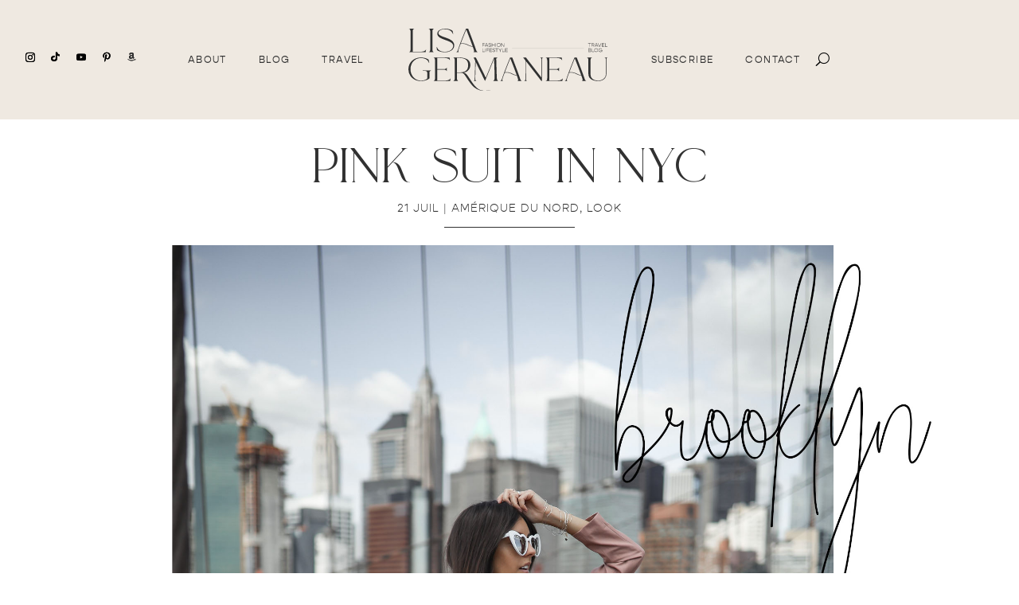

--- FILE ---
content_type: text/css
request_url: https://lisagermaneau.com/wp-content/et-cache/global/et-divi-customizer-global.min.css?ver=1769529828
body_size: 972
content:
body,.et_pb_column_1_2 .et_quote_content blockquote cite,.et_pb_column_1_2 .et_link_content a.et_link_main_url,.et_pb_column_1_3 .et_quote_content blockquote cite,.et_pb_column_3_8 .et_quote_content blockquote cite,.et_pb_column_1_4 .et_quote_content blockquote cite,.et_pb_blog_grid .et_quote_content blockquote cite,.et_pb_column_1_3 .et_link_content a.et_link_main_url,.et_pb_column_3_8 .et_link_content a.et_link_main_url,.et_pb_column_1_4 .et_link_content a.et_link_main_url,.et_pb_blog_grid .et_link_content a.et_link_main_url,body .et_pb_bg_layout_light .et_pb_post p,body .et_pb_bg_layout_dark .et_pb_post p{font-size:14px}.et_pb_slide_content,.et_pb_best_value{font-size:15px}a{color:#0a0000}#main-header .nav li ul a{color:rgba(0,0,0,0.7)}.footer-widget .et_pb_widget div,.footer-widget .et_pb_widget ul,.footer-widget .et_pb_widget ol,.footer-widget .et_pb_widget label{line-height:1.7em}#et-footer-nav .bottom-nav li.current-menu-item a{color:#2ea3f2}body .et_pb_bg_layout_light.et_pb_button:hover,body .et_pb_bg_layout_light .et_pb_button:hover,body .et_pb_button:hover{border-radius:0px}@media only screen and (min-width:981px){.et_header_style_centered.et_hide_primary_logo #main-header:not(.et-fixed-header) .logo_container,.et_header_style_centered.et_hide_fixed_logo #main-header.et-fixed-header .logo_container{height:11.88px}}@media only screen and (min-width:1350px){.et_pb_row{padding:27px 0}.et_pb_section{padding:54px 0}.single.et_pb_pagebuilder_layout.et_full_width_page .et_post_meta_wrapper{padding-top:81px}.et_pb_fullwidth_section{padding:0}}	h1,h2,h3,h4,h5,h6{font-family:'major-2',Georgia,"Times New Roman",serif}html,body{max-width:100%;overflow-x:hidden}.et-waypoint:not(.et_pb_counters){opacity:1}.et_pb_blog_extras_0 .el-dbe-post-categories li{margin-right:0px!important;line-height:5px}.el-dbe-filterable-categories{margin-bottom:-10px}a.el_category_term{text-transform:uppercase;font-family:gopher}.post-categories{text-align:left}p{font-family:gopher}.page-numbers{font-family:gopher}.et_mobile_menu li a{font-family: gopher!important;color:#313131}.et_contact_bottom_container{float:none;text-align:center;display:block!important}.et-l--header .et-menu-nav>ul>li{padding:0 20px!important}.et_pb_menu__logo-wrap{padding:0 15px!important}.et_pb_social_media_follow>li{width:auto}.et_pb_menu__search-input{padding:0 75px!important}.codexblog:hover{opacity:0.8;text-decoration:underline;font-family:gopher}.codexblog{font-family:gopher}.el-read-more-btn::after{display:inline-flex;vertical-align:middle!important;content: url(/wp-content/uploads/2022/03/Ligne-blog.png)}@media screen and (max-width:1000px){.el-read-more-btn::after{display:inline-flex;vertical-align:middle!important;width: 25px;content: url(/wp-content/uploads/2022/03/Ligne-blog-portable.png)}}.et_pb_post_extra{margin-bottom:4%!important;margin-top:4%!important}@media screen and (max-width:640px){.et_pb_post_extra{margin-bottom:15%!important}}.shiftnav-toggle-main-block{display:none}div.stp-product{margin:1%!important}.shiftnav{font-family:gopher}.et-pb-contact-message{text-align:center!important}.et_pb_bg_layout_dark .et_pb_slide_description{text-shadow:none!important}.et_pb_menu .et_pb_menu__wrap{flex-wrap:nowrap}.stp-no-controls{max-width:850px!important}ul.et_pb_social_media_follow{width:auto}.et_pb_menu_0_tb_header .et_pb_menu__logo-slot{max-width:320px!important}

--- FILE ---
content_type: image/svg+xml
request_url: https://lisagermaneau.com/wp-content/uploads/2022/03/LOGO-PRINCIPAL.svg
body_size: 3674
content:
<?xml version="1.0" encoding="UTF-8"?> <svg xmlns="http://www.w3.org/2000/svg" id="Calque_1" data-name="Calque 1" viewBox="0 0 1356.2 427.21"><defs><style>.cls-1{fill:#303131;}.cls-2{fill:none;stroke:#323232;stroke-miterlimit:10;stroke-width:0.5px;}</style></defs><path class="cls-1" d="M505.81,102.05v8.36h12.63v2.7H505.81V123.9H504V99.34h16v2.71Z"></path><path class="cls-1" d="M539,117.45H524.91l-2.84,6.45H520l10.35-24.56h3.21l10.32,24.56h-2Zm-1.17-2.7-5.37-12.14h-1.07l-5.34,12.14Z"></path><path class="cls-1" d="M545.8,117.13h1.88c0,2.6,3.24,4.56,7.51,4.56,3.92,0,7.12-1.67,7.12-4.24,0-3.2-5-4.27-7.79-4.8-5.27-1-8.19-3.42-8.19-7,0-4.09,3.81-6.76,8.61-6.76,5,0,8.76,3,8.76,6.91h-1.89c0-2.42-2.95-4.27-6.94-4.27-3.66,0-6.65,1.56-6.65,4,0,3.13,5.19,4.2,7.26,4.59,5.55,1.07,8.75,3.38,8.75,7.16,0,4.3-4.16,7-9.11,7C549.78,124.32,545.8,121.23,545.8,117.13Z"></path><path class="cls-1" d="M588.75,99.34V123.9h-1.82V113H570.7V123.9h-1.81V99.34h1.81v10.78h16.23V99.34Z"></path><path class="cls-1" d="M595.07,99.34h1.82V123.9h-1.82Z"></path><path class="cls-1" d="M601.83,111.62a12.8,12.8,0,1,1,12.78,12.7A12.49,12.49,0,0,1,601.83,111.62Zm23.71,0c0-5.66-4.7-10-10.93-10s-10.89,4.31-10.89,10,4.7,10,10.89,10S625.54,117.28,625.54,111.62Z"></path><path class="cls-1" d="M632.39,99.34h2.5l15.19,20.5h.61V99.34h1.85V123.9H650l-15.2-20.5h-.6v20.5h-1.82Z"></path><path class="cls-1" d="M519.26,156.77v2.71H504V134.92h1.82v21.85Z"></path><path class="cls-1" d="M523.63,134.92h1.82v24.56h-1.82Z"></path><path class="cls-1" d="M533.56,137.62V146h12.63v2.7H533.56v10.79h-1.82V134.92h16v2.7Z"></path><path class="cls-1" d="M569.32,156.77v2.71H552.27V134.92h16.87v2.7h-15v8.19H568v2.63H554.09v8.33Z"></path><path class="cls-1" d="M572.44,152.71h1.89c0,2.6,3.24,4.56,7.51,4.56,3.91,0,7.12-1.67,7.12-4.24,0-3.2-5.06-4.27-7.8-4.8-5.26-1-8.18-3.42-8.18-7,0-4.09,3.8-6.76,8.61-6.76,5,0,8.75,3,8.75,6.91h-1.88c0-2.42-3-4.27-6.94-4.27-3.67,0-6.66,1.56-6.66,4,0,3.13,5.2,4.2,7.26,4.59,5.55,1.07,8.76,3.38,8.76,7.15,0,4.31-4.17,7.05-9.11,7.05C576.43,159.9,572.44,156.81,572.44,152.71Z"></path><path class="cls-1" d="M612,137.62h-8.79v21.86h-1.82V137.62h-8.75v-2.7H612Z"></path><path class="cls-1" d="M624.46,150.51l-10.1-15.59h2.1l8.36,12h1l8.36-12h2.21l-10.07,15.59v9h-1.82Z"></path><path class="cls-1" d="M655.35,156.77v2.71H640.08V134.92h1.82v21.85Z"></path><path class="cls-1" d="M676.77,156.77v2.71h-17V134.92h16.87v2.7H661.54v8.19h13.87v2.63H661.54v8.33Z"></path><path class="cls-1" d="M1243.49,102.47h-8.8v21.85h-1.81V102.47h-8.76v-2.7h19.37Z"></path><path class="cls-1" d="M1257.32,115.11h-7.79v9.21h-1.82V99.77h10.89a7.66,7.66,0,0,1,1,15.27l6.91,9.28h-2.28Zm-7.79-2.67h9c3.42,0,5.91-2.1,5.91-5s-2.49-5-5.91-5h-9Z"></path><path class="cls-1" d="M1288,117.88h-14.13l-2.84,6.44h-2.1l10.35-24.55h3.21l10.32,24.55h-2Zm-1.17-2.7L1281.45,103h-1.07L1275,115.18Z"></path><path class="cls-1" d="M1291.47,99.77h2l8.93,21.14h1l8.93-21.14h2.14l-9.9,24.55h-3.16Z"></path><path class="cls-1" d="M1335.6,121.62v2.7h-17V99.77h16.87v2.7h-15.05v8.19h13.87v2.63h-13.87v8.33Z"></path><path class="cls-1" d="M1355.81,121.62v2.7h-15.27V99.77h1.82v21.85Z"></path><path class="cls-1" d="M1245.69,153.28a6.58,6.58,0,0,1-6.87,6.62h-12.6V135.35h12.17a6.08,6.08,0,0,1,6.34,6.08,5.85,5.85,0,0,1-3.63,5.52A6.54,6.54,0,0,1,1245.69,153.28ZM1228,138.05v7.87h10c2.64,0,4.77-1.75,4.77-4.09s-2-3.78-4.77-3.78Zm15.77,14.88c0-2.63-2.25-4.59-5.31-4.59H1228v8.86h10.46C1241.56,157.2,1243.81,155.38,1243.81,152.93Z"></path><path class="cls-1" d="M1265.4,157.2v2.7h-15.27V135.35H1252V157.2Z"></path><path class="cls-1" d="M1266.21,147.63a12.8,12.8,0,1,1,12.78,12.7A12.49,12.49,0,0,1,1266.21,147.63Zm23.71,0c0-5.66-4.7-10-10.93-10s-10.89,4.31-10.89,10,4.7,10,10.89,10S1289.92,153.28,1289.92,147.63Z"></path><path class="cls-1" d="M1320.91,147v13h-1.46v-7.33a11.5,11.5,0,0,1-11.25,7.76,12.71,12.71,0,1,1,0-25.41,12.32,12.32,0,0,1,12.06,8.43h-2.1c-1.56-3.38-5.33-5.69-10-5.69-6.19,0-10.89,4.31-10.89,10s4.7,10,10.89,10c5.59,0,10-3.35,10.82-8h-10.25V147Z"></path><path class="cls-1" d="M4.56,160.72c2.74,0,5-1.83,6.84-4.56,4.11-7.3,3.19-16.88,3.19-25.09V21.14a42.44,42.44,0,0,0-1.36-11C11.86,6.08,9.12,1.06,4.56,1.06V.15H39.23v.91c-5.48,0-10,8.67-10,16V158.44H48.81c33.3,0,60.66,1.82,69.79-13.23h1.82l-3.19,16.42H4.56Z"></path><path class="cls-1" d="M138.85,160.72c4.56,0,7.3-5,8.66-9.13a42.36,42.36,0,0,0,1.37-10.94V21.14a42.44,42.44,0,0,0-1.37-11c-1.36-4.11-4.1-9.13-8.66-9.13V.15h34.66v.91c-5.47,0-10,8.67-10,16V144.75c0,7.3,4.56,16,10,16v.91H138.85Z"></path><path class="cls-1" d="M207.45,153.87a35.31,35.31,0,0,1-9.12-5c-.46,0-3.2-1.37-3.2-1.83l-.46-2.73-2.73-18.7h1.82l1.37,3.19a45.37,45.37,0,0,0,21.44,23.72,54.25,54.25,0,0,0,14.6,4.56c8.21.91,16.88,1.82,24.63.91,11.41-.91,24.18-3.65,32.84-10.49,9.58-7.3,16.42-17.34,16.42-29.2C305.06,75,197,80.89,197,34.36c0-14.14,9.12-22.81,21.43-27.82C240.29-3,267.21-1.67,289.1,7.9a59.59,59.59,0,0,1,9.12,5c.46.46,3.2,1.83,3.2,2.29l.46,2.73,3.64,18.7H303.7a99.16,99.16,0,0,0-9.58-15.5C285,9.73,265.84,3.35,249.42,3.35c-17.34,0-44.71,6.38-44.71,26.91,0,32.38,107.65,27.37,107.65,83.93a48.27,48.27,0,0,1-2.28,14.14c-3.65,10.49-11.86,18.25-21.44,23.72-12.31,7.3-26.91,9.58-41.51,9.58C233.91,161.63,219.76,159.35,207.45,153.87Z"></path><path class="cls-1" d="M472.2,160.72v.91H442.55v-.91c4.11,0,6.84-4.11,4.11-13.23-1.83-6.39-4.57-14.6-8.22-23.72-14.59-.91-23.72-5.48-32.84-10-10-5-20.07-10-38.32-10a65,65,0,0,0-11.86,1.37c-5.93,16-10.95,30.56-14.14,40.59a30.81,30.81,0,0,0-1.37,8.21c0,4.11,1.37,6.85,4.11,6.85v.91H326.23v-.91c4.11,0,8.21-5.93,11.4-15.06,3.65-10.94,8.21-25.08,13.68-39.68l.92-3.19C370,55.8,392.37.15,392.37.15h15.05S448,104.61,460.79,145.21C463.07,152.51,468.09,160.72,472.2,160.72Zm-34.67-40.14C421.11,75,394.2,6.08,394.2,6.08s-21,52-37.41,95.79a34.52,34.52,0,0,1,10.49-1.36c19.16,0,30.11,5.47,40.6,10.49C416.55,115.56,424.76,119.67,437.53,120.58Z"></path><path class="cls-1" d="M153.27,286.31v3.19h-.92c-7.75.46-9.12,6.39-9.12,14.14v37.41L135,347c-6.39,4.1-14.6,6.84-21.44,8.66-19.61,5-42.42,5.48-61.58-1.82-15-5.48-28.28-16-37.86-29.2A82,82,0,0,1,0,278.55c0-44.7,34.21-80.73,83.93-80.73,36,0,53.83,14.59,53.83,14.59l4.56,21.9h-1.83c-3.19-6.39-8.67-15.51-14.14-20.08-14.14-10.94-33.29-14.14-50.63-12.31a61.41,61.41,0,0,0-37.86,17.79c-10.49,10-17.34,22.81-21,37-4.11,16.88-3.65,35.12,2.73,51.54,9.13,23.72,28.74,43.34,54.74,47,10,1.38,24.18.92,34.21-1.82a50,50,0,0,0,19.16-10.95l.91-.91V302.27A12.26,12.26,0,0,0,116.32,290H97.62v-3.65Z"></path><path class="cls-1" d="M171.69,358.38c5.47,0,10-7.3,10-20.07V218.8c0-12.32-4.57-20.07-10-20.07v-.91H279.8l3.65,16.87h-2.28c-7.3-15.51-36-13.68-67.51-13.68H196.32v76.63h44.25c11.86,0,19.61-5.47,19.61-9.58H262v23.27h-1.83v-.46c0-4.56-7.75-10-19.61-10H196.32V356.1h19.62c33.3,0,60.66,1.82,69.79-13.23h1.82l-3.19,16.42H171.69Z"></path><path class="cls-1" d="M483.88,421.78a108.67,108.67,0,0,1-35.58-19.61c-11.4-10-21.44-21.9-30.56-34.21-11.41-16-21.9-32.84-32.85-48.81-7.3-10.95-14.14-15.51-23.26-16-5.47-.92-31,0-31,0v39.22a23.82,23.82,0,0,0,5,13.69,18.94,18.94,0,0,0,4.1,2.28h.91v.91H306v-.91c2.74,0,5-1.82,6.84-4.56,2.28-3.65,3.19-8.67,3.19-15.51V218.8c0-3.65,0-7.76-1.36-11-1.37-4.1-4.11-9.12-8.67-9.12v-.91h34.66c42.88,0,81.2,10.94,81.2,50.17,0,10.49-2.28,21-7.75,29.65A52,52,0,0,1,379,300.9l-4.56.46c11,1.83,19.62,7.3,27.37,18.25l26,38.77,7.76,11.86c19.61,27.82,39.22,47.9,62.94,52.91,19.16,4.56,36.5,3.65,58.85-3.19l.45.91A117.7,117.7,0,0,1,496.65,425,103.6,103.6,0,0,1,483.88,421.78ZM353,300c13.23-.91,27.83-2.28,38.77-10.95,12.78-9.57,15.52-25.54,15.52-40.59,0-26.92-16-40.6-35.13-44.7-6.84-1.83-17.79-2.74-26.46-2.74H330.61v99S341.1,300.45,353,300Z"></path><path class="cls-1" d="M612.69,358.38v.91H577.11v-.91c5,0,10.5-8.21,10.5-23.26,0-38.78-3.66-128.64-3.66-128.18v-.46L522.37,359.29l-2.28-4.56L458.51,228.38l-2.74,114c0,9.13,1.37,16,7.3,16v.91H443.91v-.91h.46c6.39,0,7.76-7.75,7.76-15.51l3.19-121.79-11.41-23.26h16l67.51,138.66L583.5,198.73v-.91h24.63v.91a9.46,9.46,0,0,0-9.58,10l3.65,126.81c.45,14.6,5.47,22.81,10,22.81Z"></path><path class="cls-1" d="M772.52,358.38v.91H742.87v-.91c4.11,0,6.85-4.11,4.11-13.23-1.83-6.38-4.56-14.6-8.21-23.72-14.6-.91-23.72-5.47-32.85-10-10-5-20.07-10-38.32-10a65.21,65.21,0,0,0-11.86,1.37c-5.92,16-10.94,30.56-14.13,40.59a30.81,30.81,0,0,0-1.37,8.22c0,4.1,1.37,6.84,4.1,6.84v.91H626.55v-.91c4.11,0,8.22-5.93,11.41-15.06,3.65-10.94,8.21-25.08,13.68-39.68l.92-3.19c17.79-47,40.13-102.63,40.13-102.63h15.06s40.6,104.45,53.37,145.05C763.4,350.17,768.42,358.38,772.52,358.38Zm-34.66-40.14c-16.43-45.62-43.34-114.49-43.34-114.49s-21,52-37.4,95.78a34.45,34.45,0,0,1,10.48-1.36c19.16,0,30.11,5.47,40.6,10.49C716.87,313.22,725.08,317.33,737.86,318.24Z"></path><path class="cls-1" d="M917.76,197.82v.91c-5.93,0-7.76,7.29-7.76,16v144.6h-3.64L800.52,222,801,342.41c0,9.13,1.37,16,7.3,16v.91H789.12v-.91h.46c5.93,0,7.75-7.75,7.75-15.51l-.45-125.44-15.06-19.61H801l105.38,137.3V214.23c0-7.75-1.38-15.5-7.31-15.5h-.45v-.91Z"></path><path class="cls-1" d="M936.18,358.38c5.48,0,10-7.3,10-20.07V218.8c0-12.32-4.56-20.07-10-20.07v-.91h108.11l3.65,16.87h-2.28c-7.3-15.51-36-13.68-67.51-13.68H960.82v76.63h44.24c11.86,0,19.61-5.47,19.61-9.58h1.83v23.27h-1.83v-.46c0-4.56-7.75-10-19.61-10H960.82V356.1h19.61c33.3,0,60.67,1.82,69.79-13.23h1.83l-3.2,16.42H936.18Z"></path><path class="cls-1" d="M1211.87,358.38v.91h-29.65v-.91c4.11,0,6.85-4.11,4.11-13.23-1.83-6.38-4.56-14.6-8.21-23.72-14.6-.91-23.72-5.47-32.84-10-10-5-20.08-10-38.32-10a64.87,64.87,0,0,0-11.86,1.37c-5.93,16-10.95,30.56-14.14,40.59a30.42,30.42,0,0,0-1.37,8.22c0,4.1,1.37,6.84,4.11,6.84v.91h-17.79v-.91c4.1,0,8.2-5.93,11.4-15.06,3.65-10.94,8.21-25.08,13.68-39.68l.91-3.19c17.8-47,40.15-102.63,40.15-102.63h15s40.6,104.45,53.37,145.05C1202.75,350.17,1207.77,358.38,1211.87,358.38Zm-34.66-40.14c-16.43-45.62-43.34-114.49-43.34-114.49s-21,52-37.4,95.78a34.47,34.47,0,0,1,10.49-1.36c19.16,0,30.1,5.47,40.6,10.49C1156.22,313.22,1164.43,317.33,1177.21,318.24Z"></path><path class="cls-1" d="M1226.65,310.94V218.8a42.44,42.44,0,0,0-1.36-11c-1.37-4.1-4.11-9.12-8.67-9.12v-.91h34.66v.91c-5.93,0-10,8.66-10,16v99.44c0,19.62,12.77,42,52.91,42,26.46,0,51.09-17.33,51.09-42V208.76c-.91-5.47-2.73-10-7.3-10h-.45v-.91h18.7v.91c-5.48,0-7.3,7.29-7.3,16v97.62c0,33.75-32.38,47-54.74,47C1266.34,359.29,1226.65,350.63,1226.65,310.94Z"></path><line class="cls-2" x1="706.61" y1="134.5" x2="1196.3" y2="134.5"></line></svg> 